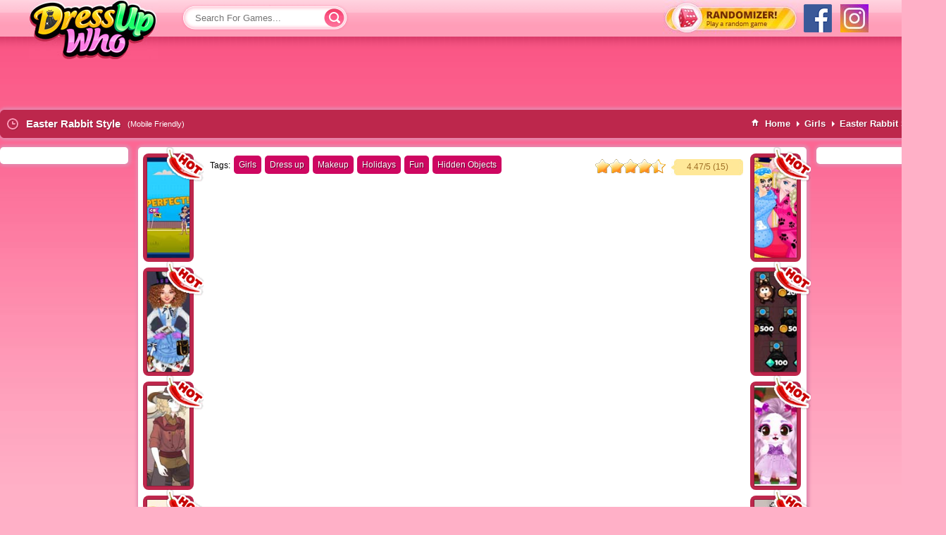

--- FILE ---
content_type: text/html;charset=utf-8
request_url: https://rev.dressupwho.com/games/easter-rabbit-style/
body_size: 9618
content:
<!Doctype html>
<html xmlns="https://www.w3.org/1999/xhtml" xml:lang="en" lang="en">
<head>
<meta charset="UTF-8"/><title>Easter Rabbit Style - DressUpWho.com</title><meta name="keywords" content=""/>
<meta name="description" content="The joyful Easter holiday is approaching. Join cute girls for Easter fun. Try to find all the Easter eggs of hidden objects. Dress up the girls that are suitable for the theme of the holiday. Don't forget about funny bags and hats with rabbit ears. "/>
<meta name="viewport" content=""/>

<meta name="google-site-verification" content="XXo4la-eAtHcVN7S1yulrTc71Y3ed3FJYdVQAjnyohA"/>
<meta property="og:title" content="Easter Rabbit Style"/>
<meta property="og:url" content="https://rev.dressupwho.com/games/easter-rabbit-style/"/>
<meta property="og:image" content="https://dressupwho.net/i-files/thumb_1/easterrabbitstyle.jpg"/>
<meta property="og:site_name" content="DressUpWho.com"/>
<meta property="og:description" content="The joyful Easter holiday is approaching. Join cute girls for Easter fun. Try to find all the Easter eggs of hidden objects. Dress up the girls that are suitable for the theme of the holiday. Don't forget about funny bags and hats with rabbit ears. "/>
<meta property="og:type" content="game"/>
<meta property="fb:app_id" content="453438291680132"/>
<link rel="canonical" href="https://rev.dressupwho.com/games/easter-rabbit-style/"/>
<link rel="shortcut icon" href="/favicon.ico" type="image/x-icon"/>
<style>#gClass,.randomizer{display:block;float:right}.game_panel,.titlebar{box-shadow:1px 0 4px 3px #E38AAE}@font-face{font-family:'Open Sans';font-style:normal;font-weight:600;src:local('Open Sans Semibold'),local(OpenSans-Semibold),url(//static.dressupwho.com/fonts/MTP_ySUJH_bn48VBG8sNSpS3E-kSBmtLoNJPDtbj2Pk.ttf) format("truetype")}*{outline:0;margin:0;padding:0;border:0}body{min-width:1007px;background:url(//static.dressupwho.com/icons/general-icons/background.jpg) repeat-x #ffb0c7;font-family:Arial,Helvetica,Sans-serif}a{text-decoration:none;cursor:pointer}li{list-style-type:none}header{width:93.6%;background:url(//static.dressupwho.com/icons/general-icons/topbar.png) 0 -15px repeat-x;background-position-y:-15px;height:81px;padding:0 3.2%}header .logo{display:block;float:left;width:184px;height:84px;background:url(//static.dressupwho.com/icons/general-icons/logo.jpg) top left no-repeat;text-indent:-999em}.clear{clear:both}.left{float:left}.right{float:right}.searchbox{position:relative;float:left;width:244px;margin-top:6px;margin-left:32px}.search_field{color:#d8416d;background:url(//static.dressupwho.com/icons/general-icons/sprites.png) -186px -5px no-repeat;width:160px;height:39px;padding:0 20px}.search_submit{position:absolute;top:-2px;color:#d8416d;background:url(//static.dressupwho.com/icons/general-icons/sprites.png) -384px -3px no-repeat;width:40px;height:44px;text-indent:-9999px;cursor:pointer}.game_rating .item,.sidebar_title{text-indent:-999em}#social_facebook{float:right;width:40px;height:40px;margin:6px;background:url(//static.dressupwho.com/icons/general-icons/facebook-icon.png?v=1.1)}#social_instagram{float:right;width:40px;height:40px;margin:6px;background:url(//static.dressupwho.com/icons/general-icons/instagram40.jpg)}#gClass{margin-top:3px;width:115px}.fb-like{top:-9px;left:15px}.fb-like.page{top:-4px;left:0}.randomizer{background:url(//static.dressupwho.com/icons/general-icons/randomizer.jpg);width:194px;height:51px;margin-left:20px}#main,#wdg_breadcrumb,.container{display:inline-block}#leaderboard\20index{width:970px;height:90px;margin:-20px auto 0}#wdg_breadcrumb{margin:9px 20px 9px 9px}#wdg_breadcrumb .breadcrumb li a span{font-size:13px;font-weight:700;color:#fff;text-shadow:1px 1px #8b1d37}#wdg_breadcrumb .breadcrumb li{position:relative;float:left;padding:0 10px}#wdg_breadcrumb .breadcrumb li:before{content:" ";position:absolute;width:0;height:0;border-top:4px solid transparent;border-bottom:4px solid transparent;border-left:4px solid #fff;left:-1px;top:6px}#wdg_breadcrumb .breadcrumb li:first-child:before{border:none}#wdg_breadcrumb .homecrumb{background:url(//static.dressupwho.com/icons/general-icons/homecrumb.png) center no-repeat;padding-left:65px}#main{width:94%;margin:0 3%}#main\20search_page{width:89%;margin:auto}.container{width:calc(100% - 201px);float:left}.titlebar{background:#bd274c;margin:5px 0;height:38px;border:1px solid #bd274c;border-radius:6px;-moz-border-radius:6px;-webkit-border-radius:6px;-webkit-box-shadow:1px 0 4px 3px #E38AAE}.titlebar .clockicon{width:20px;height:20px;margin:8px;background:url(//static.dressupwho.com/icons/general-icons/sprites.png) -239px -101px no-repeat;float:left}.titlebar h1{display:inline;float:left;margin-top:10px;font-size:15px;color:#fff;text-shadow:1px 1px #8b1d37}.mobile_friendly_text{position:relative;top:9px;left:10px;color:#fff;font-size:11px}.sidebar{width:201px;float:left}.sidebar li{background:url(//static.dressupwho.com/icons/general-icons/listylemenu.png) 1px top no-repeat}.sidebar a{display:block;color:#bd274b;padding:7px 30px}.sidebar .current,.sidebar a:hover{background:url(//static.dressupwho.com/icons/general-icons/menuhover.png) 8px top no-repeat;width:150px;color:#fff}.sidebar_title{height:41px;background:url(//static.dressupwho.com/icons/general-icons/sidebartitle.jpg)}.sidebar_end{height:17px;margin-left:2px;background:url(//static.dressupwho.com/icons/general-icons/menuend.png)}.game_list{width:calc(100% - 200px);float:left;text-align:center}.home-ad-box{width:200px;height:1022px;float:right}.home-ad-box .ad300,.specialgames{width:182px;background:#fff;border-radius:6px;-moz-border-radius:6px;-webkit-border-radius:6px;margin:7px 0 12px 5px;padding:10px 0;text-align:center}.specialgames{padding:0}.specialgames img{margin:1px 2px}.specialgames_title{padding:8px;color:#fff;background:#ce0761;font-weight:700;text-decoration:underline;border-top-left-radius:5px;border-top-right-radius:5px}.game{padding:5px 5px 1px 5px;margin:9px 7px 10px 10px;background:#fde2eb;float:left;position:relative;border-radius:8px;-webkit-box-shadow:2px 1px 14px rgba(230,0,230,0.25);-moz-box-shadow:2px 1px 14px rgba(230,0,230,0.25);box-shadow:2px 1px 14px rgba(230,0,230,0.25)}.game.featured{padding: 6px 6px 3px 6px;margin:7px 6px 8px 9px;background:gold;-webkit-box-shadow:6px 2px 6px rgba(230,230,0,0.25);-moz-box-shadow:6px 2px 6px rgba(230,230,0,0.25);box-shadow:6px 2px 6px rgba(230,230,0,0.25)}.hot,.game .new{width:53px;height:52px;position:absolute;z-index:1;top:-5px;right:-7px}.hot{background:url(//static.dressupwho.com/icons/general-icons/sprites.png) -141px -46px no-repeat}.game .new{background:url(//static.dressupwho.com/icons/general-icons/sprites.png) -87px -46px no-repeat}.game img,.game_similar .content img{border:1px solid #8b1d37}#gamecontainer,#info{width:1341px;margin:auto}.game_similar{position:absolute;top:0;width:87px;padding:5px 0}.game_similar.left_side{left:0}.game_similar.right_side{right:0}.game_similar .content{position:relative;float:left}.game_similar .content a{background:#bd274c;float:left;    padding:5px 5px 1px 5px;margin:4px 7px;border-radius:8px}.game_panel{position:relative;height:626px;background:#fff;float:left;padding:12px 22px 20px;margin:8px 14px 14px;border-radius:5px;-moz-border-radius:5px;-webkit-border-radius:5px;-webkit-box-shadow:1px 0 4px 3px #E38AAE;-moz-box-shadow:1px 0 4px 3px #E38AAE}#comments,.game_area_ad{box-shadow:1px 0 4px 3px #E38AAE}.game_tags{display:inline-block;padding-left:80px;min-height:26px}.game_tags_text{float:left;font-size:12px;margin:7px 5px 0 0}.game_tags a{color:#fff;text-decoration:none;float:left;background:#ce0761;padding:6px 7px;margin-right:5px;border-radius:5px;-moz-border-radius:5px;-webkit-border-radius:5px;font-size:12px;text-shadow:1px 1px #650330}.game_rating{width:210px;position:relative;top:5px;right:68px;float:right}.game_holder{width:769px;height:568px;margin:0 68px;text-align:center}.gameplayer{height:100%}.game_holder iframe,.gameplayer,.upload_in_progress,div#flashcontent{display:none}#AFG-preroll{margin:auto}.game_area_ad{margin-top:8px;padding:12px 0;width:182px;background:#fff;float:left;-webkit-border-radius:5px;-webkit-box-shadow:1px 0 4px 3px #E38AAE;-moz-box-shadow:1px 0 4px 3px #E38AAE}#comments{width:100%;height:326px;overflow-y:scroll;background:#fff;margin:14px 0;border-radius:5px;-moz-border-radius:5px;-webkit-border-radius:5px;-webkit-box-shadow:1px 0 4px 3px #E38AAE;-moz-box-shadow:1px 0 4px 3px #E38AAE}#game_info,#game_info_ad,.about,.contact,.download,.parents,.privacy_policy,.sitemap,.submit,.terms{display:inline-block;background:#fff;border:1px solid #fff;border-radius:5px;-moz-border-radius:5px;-webkit-border-radius:5px;box-shadow:1px 0 4px 3px #E38AAE;-webkit-box-shadow:1px 0 4px 3px #E38AAE;-moz-box-shadow:1px 0 4px 3px #E38AAE}#game_info{float:left;margin-bottom:14px}#game_info_ad{float:right;min-height:283px;display:-webkit-box;display:-webkit-flex;display:-moz-box;display:-ms-flexbox;display:flex;-ms-flex-align:center;-webkit-align-items:center;-webkit-flex-align:center;align-items:center}#game_info .left{width:987px}#game_info .left .game_title{border:2px solid #ffc7d7;-webkit-border-radius:5px;-moz-border-radius:5px;border-radius:5px;background:url(//static.dressupwho.com/icons/general-icons/game_name_arrow.jpg) 10px center no-repeat}#game_info .left .game_title_name{padding:10px 10px 10px 30px;color:#df3c63;font-weight:700;font-size:17px}#game_info .left .game_icon{background:url(//static.dressupwho.com/icons/general-icons/gamepage_icon.jpg) no-repeat;width:82px;height:201px;float:left;margin:8px 0 8px 30px;padding:12px}#game_info .left .game_description_area{float:right;width:820px;margin:8px 8px 8px 0;color:#747474;line-height:23px;font-size:12px;text-align:justify}#game_info .left .more_games_by_author a,#game_page_categories a{color:#fe004b}#game_info .left .game_description{height:250px;padding-right:1%;border-bottom:2px solid #e9e9e9;overflow-y:scroll}#game_info .left .more_games_by_author{float:right;margin-top:15px}.published_on{float:left;margin-top:15px}#game_info_ad .right{width:336px}#game_page_categories{display:inline-block;background:#fff;margin-bottom:10px;padding:10px 15px;border:1px solid #fff;border-radius:5px;-moz-border-radius:5px;-webkit-border-radius:5px;box-shadow:1px 0 4px 3px #E38AAE;-webkit-box-shadow:1px 0 4px 3px #E38AAE;-moz-box-shadow:1px 0 4px 3px #E38AAE}#game_page_categories li{float:left;width:160px;padding:10px 5px 10px 15px;background:url(//static.dressupwho.com/icons/general-icons/tinyheart.jpg) center left no-repeat}.pagination.clear{display:inline-block;cursor:pointer;margin:10px;text-align:center}.pagination .current,.pagination a{font-weight:700;text-decoration:none;display:inline-block;color:#fff;float:left}.pagination a,.pagination span{background:url(//static.dressupwho.com/icons/general-icons/sprites.png) -88px -200px no-repeat;width:43px;padding-top:13px;height:29px;display:block;font-size:14px;color:#fff;text-decoration:none;margin:0 6px}.pagination .current{background:url(//static.dressupwho.com/icons/general-icons/sprites.png) -131px -198px no-repeat;color:#a3324e}.pagination .page.next,.pagination .page.prev{text-indent:-9999px;width:85px;height:43px}.pagination .page.prev{background:url(//static.dressupwho.com/icons/general-icons/sprites.png) -1px -200px no-repeat}.pagination .page.next{background:url(//static.dressupwho.com/icons/general-icons/sprites.png) -176px -197px no-repeat}.download .pagination.clear{float:right}.download .pagination .current,.download .pagination a:hover{color:#1c4cba;background:#f3f6fb}.download .pagination .page.next,.download .pagination .page.prev{width:auto;height:auto;background:0 0;color:#f21387;text-indent:initial}.download .pagination .page.prev{border:0}.download .pagination a,.download .pagination span{width:auto;height:auto;background:0 0;border-left:1px solid #f21387;font-size:12px;color:#f21387;margin:0;padding:3px 8px}#duw-footerlinks-wrapper{display:inline-block;width:100%;background:#ffedf2;padding:5px 0;border:1px solid #fff;border-radius:5px;-moz-border-radius:5px;-webkit-border-radius:5px;box-shadow:1px 0 4px 3px #E38AAE;-webkit-box-shadow:1px 0 4px 3px #E38AAE;-moz-box-shadow:1px 0 4px 3px #E38AAE}.duw-footerlinkbox{width:25%;float:left}.duw-footerlinkbox span{display:block;width:88%;background:#fff;font-weight:700;font-size:18px;color:#c03d63;-webkit-border-radius:20px;-moz-border-radius:20px;border-radius:20px;padding:12px;margin-bottom:10px}.duw-footerlinkbox-link{color:#fe004b;display:block;width:196px;margin-left:10px;margin-top:5px;background:url(//static.dressupwho.com/icons/general-icons/listyle.png) 10px no-repeat;padding-left:30px}#duw-footercopyright-wrapper{display:inline-block;width:100%;margin:15px 0}.duw-footercopyright-content .left{margin-right:10px}.duw-footercopyright-content .right{width:calc(100% - 149px);font-size:12px;color:#c03d63;line-height:23px;text-align:justify}.duw-footercopyright-content .right a{color:#c03d63}.footer-hr{width:100%;background:#c03d63;height:2px;border:none;margin:10px 0}.duw-footernav{display:inline-block;margin:5px 0}.duw-footernav li{float:left}.duw-footernav li:before{content:'|';color:#c03d63;padding:0 4px}.duw-footernav li:first-child:before{content:'';padding:0}.duw-footernav-link{color:#c03d63;font-size:12px}.duw-copyright-text{color:#c03d63;font-size:12px;float:left}.duw-footersocials{float:right}.duw-footersocials a{width:32px;height:32px;text-indent:-999em;margin-right:4px;float:left}.duw-footersocials #google{background:url(//static.dressupwho.com/icons/general-icons/google-plus-button.png?v=5)}.duw-footersocials #twitter{background:url(//static.dressupwho.com/icons/general-icons/socials.png) 0 -32px}#search_results{z-index:9999;width:239px;display:none;margin-top:5px;position:absolute;background:#fff;box-shadow:2px 2px 5px 0 #010101;cursor:pointer;border-radius:6px;-moz-border-radius:6px;-webkit-border-radius:6px}#search_results img{float:left;margin:3px;clip:rect(0,30px,30px,0)}#search_results button{display:block;width:100%;height:30px;margin:1px 0 6px;cursor:pointer;color:#fff;background:#fc5c8a}#search_results li{position:relative;float:left;width:calc(100% - 4px);padding:2px}#search_results span{position:absolute;top:5px;height:38px}#search_results li:hover{background:#f2f2f2}#search_results .triangle-up{position:relative;top:-5px;width:5%;height:0;padding-left:5%;padding-bottom:5%;margin:auto;overflow:hidden}.triangle-up:after{content:"";display:block;width:0;height:0;margin-left:-500px;border-left:500px solid transparent;border-right:500px solid transparent;border-bottom:500px solid #fff}.star-rating .current-rating,.star-rating span,.star-rating2 .current-rating,.star-rating2 span{top:0;left:0;text-indent:-1000em;height:20px;line-height:20px;outline:0;border:none;overflow:hidden}.star-rating,.star-rating .current-rating,.star-rating span:active,.star-rating span:hover{background:url(//static.dressupwho.com/icons/general-icons/rating_star.png?v=1.1) left -1000px repeat-x}.star-rating{position:relative;width:100px;height:20px;overflow:hidden;background-position:left top}.star-rating .current-rating,.star-rating span{position:absolute}.star-rating span:hover{background-position:left bottom}.star-rating span.one-star{width:20%;z-index:6}.star-rating span.two-stars{width:40%;z-index:5}.star-rating span.three-stars{width:60%;z-index:4}.star-rating span.four-stars{width:80%;z-index:3}.star-rating span.five-stars{width:100%;z-index:2}.star-rating .current-rating{z-index:1;background-position:left center}.star-rating2,.star-rating2 .current-rating,.star-rating2 span:active{background:url(//static.dressupwho.com/icons/general-icons/rating_star_2.png?v=1.1) left -1000px repeat-x}.star-rating2{position:relative;width:100px;height:20px;overflow:hidden;background-position:left top}.star-rating2 .current-rating,.star-rating2 span{position:absolute;cursor:default}.star-rating2 span.one-star{width:20%;z-index:6}.star-rating2 span.two-stars{width:40%;z-index:5}.star-rating2 span.three-stars{width:60%;z-index:4}.star-rating2 span.four-stars{width:80%;z-index:3}.star-rating2 span.five-stars{width:100%;z-index:2}.star-rating2 .current-rating{z-index:1;background-position:left center}.average,.best,.rated_text,.voted,.voted_twice,.votes{font-size:11.5px}.rated_text{float:right;width:102px;height:23px;background:url(//static.dressupwho.com/icons/general-icons/ratingvaluebg.jpg);margin-left:5px;color:#9f7026;text-align:center}.rating{position:relative;top:5px}.tooltip{display:none;position:absolute;top:25px;left:85px;z-index:99999;width:190px;height:147px;background:url(//static.dressupwho.com/icons/general-icons/tooltip.png) top left no-repeat;-webkit-transition:all .1s linear;-moz-transition:all .1s linear;-o-transition:all .1s linear;-ms-transition:all .1s linear;transition:all .1s linear}.content .tooltip{top:2px;left:75px}.tooltip .name{color:#bd274b;font-weight:700;font-size:15px;text-align:center;width:150px;height:34px;overflow:hidden;margin:25px 8px 0 20px}.tooltip .rating{margin:-4px 45px 0}.tooltip .category{position:absolute;left:58px;font-size:11px;font-weight:700;color:#c03d63;margin-top:21px}.game:hover .tooltip,.game_similar .content:hover .tooltip{display:block}.tooltip:hover{visibility:hidden}.about,.contact,.privacy_policy,.terms{margin:8px 0 11px}.about p,.contact p,.parents ol,.parents p,.submit p,.terms p{margin:12px 9px;font-size:15px;color:#4e4e4e}.privacy_policy a,.privacy_policy h2{color:red}.privacy_policy h2,.privacy_policy p{margin:12px 9px}.submit{padding:15px}.submit h2{color:#D7007D;font-size:16px;font-weight:400}.submit p{margin:10px 0}.submit li{list-style-type:decimal;font-size:15px;color:#4e4e4e}.submit a{color:#FF63AA}.submit select{border:1px solid #FF398F}.submission-table{width:808px}.table{display:table}.row{display:table-row;height:55px}.contact .row,.row.agree{height:20px}#contact_form{margin:10px}.contact textarea{max-width:800px}.contact .button{width:143px;height:32px;background:url(//static.dressupwho.com/icons/general-icons/duw-submit-button.png) no-repeat;cursor:pointer;margin-top:20px}.cell{display:table-cell;float:left}.cell.left{width:165px;font-size:12px;padding:3px 0}.contact .input,.contact textarea,.submission-table .input,.submission-table textarea{width:200px;padding:2px;border:1px solid #FF398F;font-size:12px}.submission-table textarea{max-width:610px;max-height:120px}.submission-table .button{background:#ebebeb;border:1px solid #ccc;margin-right:5px;padding:5px}.submission-table .upload{position:relative;display:block;width:100px;height:31px;cursor:pointer!important;background:url(//static.dressupwho.com/icons/general-icons/i-browse.png) top left}.submission-table .upload input{position:absolute;cursor:pointer;opacity:0}.submission-table .agreement{width:400px;font-size:12px}.submission-table .agreement label{position:relative;top:-2px;left:2px}.upload label.error{width:206px;position:absolute;top:34px}label.error{color:red;display:block;padding:5px 0;margin-left:5px;font-size:12px}.submission-rules{width:350px}h3.box-title{font-size:15px}.sitemap{width:100%;margin-bottom:10px;padding:5px 0}.sitemap .title{border-bottom:1px dashed #F0F;font-size:18px;font-weight:700;color:#FF00AC;margin:0 0 10px;padding:2px}.sitemap a{display:block;font-size:12px;color:#fe004b;margin-left:5px}.download{margin:6px 0}.download .game_list{width:1190px;height:903px;padding:7px 0 0 2px}.download_game{position:relative;width:183px;height:210px;background:url(//static.dressupwho.com/icons/general-icons/duw-thumbholder-download.png) no-repeat;float:left;margin:0 4px 4px 0}.download_game .title{display:block;position:absolute;top:12px;left:18px;width:160px;font-size:11px;font-weight:700;color:#fe004b}.download_game .thumbholder{position:absolute;top:28px;left:20px;display:inline-block;line-height:0}.download_game .description{position:absolute;top:25px;right:5px;width:90px;height:120px;background:url(//static.dressupwho.com/icons/general-icons/duw-dw-description-line.png) bottom no-repeat;font-size:10px;line-height:13px;text-align:left;overflow:hidden}.download_game .download_button,.titlebar .download_button{width:83px;height:19px;background:url(//static.dressupwho.com/icons/general-icons/duw-download-button.png?v=1) repeat-x;font-size:12px;font-weight:700;color:#fff}.download_game .download_button{position:absolute;bottom:22px;right:12px;border-radius:6px;-moz-border-radius:6px;-webkit-border-radius:6px}.download_game .download_button span{position:relative;top:3px}.titlebar .download_button{display:block;float:left;border:1px solid #fff;border-bottom:0;border-top:0;border-radius:6px;-moz-border-radius:6px;-webkit-border-radius:6px;text-align:center;margin:10px}.titlebar .download_button span{position:relative;top:2px}@media (max-width:1140px){.randomizer{display:none}}@media (max-width:1920px){#main{width:94%}}@media (max-width:1600px){#main{width:94.8%;margin:0 2.6%}}@media (max-width:1440px){#main{width:91%;margin:0 4.5%}}@media (max-width:1360px){#main{width:96.4%;margin:0 1.8%}}@media (max-width:1280px){#main{width:94.6%;margin:0 2.7%}}@media (max-width:1152px){#main{width:96.6%;margin:0 1.7%}}@media (max-width:1024px){#main{width:99%;margin:0 .5%}}</style>

<script defer src="//ajax.googleapis.com/ajax/libs/jquery/1.11.3/jquery.min.js"></script><link rel="dns-prefetch" href="//static.dressupwho.com"/>
<link rel="dns-prefetch" href="//dressupwho.net"/>
<link rel="publisher" href="https://plus.google.com/+dressupwho"/>
<script type="text/javascript">
var gamename = "Easter Rabbit Style"
</script>


<!--[if lt IE 9]><script src="//html5shiv.googlecode.com/svn/trunk/html5.js"></script><![endif]-->

<script type="application/ld+json">
{
	 "@context" : "https://schema.org",
	 "@type" : "Organization",
	 "name" : "Dressupwho",
	 "url" : "https://www.dressupwho.com",
	 "logo": "https://static.dressupwho.com/icons/general-icons/logo_m.png",
	 "sameAs" : [
	    "https://www.facebook.com/dressupwho/",
	    "https://twitter.com/dressupwho",
	    "https://plus.google.com/+dressupwho",
		"https://www.pinterest.com/dressupwho/"
	 ]
}
</script>
<script>
  (function(i,s,o,g,r,a,m){i['GoogleAnalyticsObject']=r;i[r]=i[r]||function(){
  (i[r].q=i[r].q||[]).push(arguments)},i[r].l=1*new Date();a=s.createElement(o),
  m=s.getElementsByTagName(o)[0];a.async=1;a.src=g;m.parentNode.insertBefore(a,m)
  })(window,document,'script','//www.google-analytics.com/analytics.js','ga');
  ga('create', 'UA-595987-3', 'auto');
  ga('send', 'pageview');
</script>

<script type="text/javascript">
	
var tyche = { mode: 'tyche', config: '//config.playwire.com/1020143/v2/websites/67509/banner.json' }

</script>
<script id="tyche" src="//cdn.intergi.com/hera/tyche.js" type="text/javascript"></script>

<script async='async' src='https://www.googletagservices.com/tag/js/gpt.js'></script>
<script>
  var googletag = googletag || {};
  googletag.cmd = googletag.cmd || [];
</script>

<script>
  googletag.cmd.push(function() {
    googletag.defineSlot('/22152718/DressUpWho_LeaderBoard_FlexiUnit', [[970, 90], [468, 60], [320, 100], [300, 100], [728, 90]], 'div-gpt-ad-1500917746714-0').addService(googletag.pubads());
    googletag.pubads().enableSingleRequest();
    googletag.pubads().collapseEmptyDivs();
    googletag.enableServices();
  });
</script>



</head>
<body>
<header>
<a href="/" class="logo">Dress Up Games</a>
<div class="searchbox">
<form id="search-form" action="/search.php">
<input type="text" name="q" id="q" class="search_field" placeholder="Search For Games..." autocomplete="off"/>
<input type="submit" class="search_submit" value="Submit"/>
<ul id="search_results"></ul>
</form>
</div>
<a href="https://www.instagram.com/dressupwho/" target="_blank" id="social_instagram"></a>
<a href="https://www.facebook.com/dressupwho/" target="_blank" id="social_facebook"></a>
<a href="/randomizer.php" class="randomizer"></a>
</header><div id="leaderboard index"><script type="text/javascript"><!--
    e9 = new Object();
    e9.size = "728x90";
//--></script>
<script type="text/javascript" src="//tags.expo9.exponential.com/tags/dressupwhocom/ros/tags.js"></script></div><div id="gamecontainer">
<div class="titlebar">
	<div class="left">
		<div class="clockicon"></div>
		<h1 class="item fn">Easter Rabbit Style</h1><span class="mobile_friendly_text">(Mobile Friendly)</span>
	</div>
	<div class="right">
		<article id="wdg_breadcrumb" class="wdg_breadcrumb clearfix">
<ul class="breadcrumb">
<li itemscope="itemscope" itemtype="https://data-vocabulary.org/Breadcrumb"><a href="/" class="homecrumb" itemprop="url"><span itemprop="title">Home</span></a></li>
<li itemscope="itemscope" itemtype="https://data-vocabulary.org/Breadcrumb"><a href="/girls-games/" itemprop="url"><span itemprop="title">Girls</span></a></li>
<li class="active" itemscope="itemscope" itemtype="https://data-vocabulary.org/Breadcrumb"><a href="https://rev.dressupwho.com/games/easter-rabbit-style/" itemprop="url"><span itemprop="title">Easter Rabbit Style</span></a>
</li>
</ul>
</article>
	</div>
	</div>
<div class="game_area">
<div class="game_area_ad"><script type="text/javascript"><!--
    e9 = new Object();
    e9.size = "160x600";
//--></script>
<script type="text/javascript" src="//tags.expo9.exponential.com/tags/dressupwhocom/ros/tags.js"></script></div><div class="game_panel"><div class="game_similar left_side"><div class="content"><span class="hot"></span><a href="https://rev.dressupwho.com/games/cartoon-network-summer-games-2021/"><img src="https://dressupwho.net/i-files/thumb_1/cartoonnetworksummergames2021.jpg" width="60" height="142"/></a><div class="tooltip"><div class="inner"><div class="name">Cartoon Network Summer Games 2021</div><div class="rating"><div id="rater_29558" class="star-rating2"><div class="current-rating" style="width:91.43%;" id="ul_29558"></div><span class="one-star">1</span><span class="two-stars">2</span><span class="three-stars">3</span><span class="four-stars">4</span><span class="five-stars">5</span></div></div><div class="category">Girls</div></div></div></div><div class="content"><span class="hot"></span><a href="https://rev.dressupwho.com/games/celebrity-halloween-costumes/"><img src="https://dressupwho.net/i-files/thumb_1/celebrityhalloweencostumes.jpg" width="60" height="142"/></a><div class="tooltip"><div class="inner"><div class="name">Celebrity Halloween Costumes</div><div class="rating"><div id="rater_29703" class="star-rating2"><div class="current-rating" style="width:97.5%;" id="ul_29703"></div><span class="one-star">1</span><span class="two-stars">2</span><span class="three-stars">3</span><span class="four-stars">4</span><span class="five-stars">5</span></div></div><div class="category">Celebrities</div></div></div></div><div class="content"><span class="hot"></span><a href="https://rev.dressupwho.com/games/space-western-dress-up/"><img src="https://dressupwho.net/i-files/thumb_1/spacewesterndressup.jpg" width="60" height="142"/></a><div class="tooltip"><div class="inner"><div class="name">Space Western Dress Up</div><div class="rating"><div id="rater_29652" class="star-rating2"><div class="current-rating" style="width:80%;" id="ul_29652"></div><span class="one-star">1</span><span class="two-stars">2</span><span class="three-stars">3</span><span class="four-stars">4</span><span class="five-stars">5</span></div></div><div class="category">Outer Space</div></div></div></div><div class="content"><span class="hot"></span><a href="https://rev.dressupwho.com/games/sailor-scouts-summer-style-dress-up-game/"><img src="https://dressupwho.net/i-files/thumb_1/sailorscoutssummerstyledressupgame.jpg" width="60" height="142"/></a><div class="tooltip"><div class="inner"><div class="name">Sailor Scouts Summer Style Dress Up Game</div><div class="rating"><div id="rater_29544" class="star-rating2"><div class="current-rating" style="width:86.09%;" id="ul_29544"></div><span class="one-star">1</span><span class="two-stars">2</span><span class="three-stars">3</span><span class="four-stars">4</span><span class="five-stars">5</span></div></div><div class="category">Avatar Maker</div></div></div></div></div><div class="game_tags"><span class="game_tags_text">Tags:</span><a href="/girls-games/">Girls</a><a href="/dress-up-games/">Dress up</a><a href="/makeup-games/">Makeup</a><a href="/holidays-games/">Holidays</a><a href="/fun-games/">Fun</a><a href="/hidden-objects-games/">Hidden Objects</a></div>
			<div class="game_rating hreview-aggregate">
			<div class="rated_text"><span class="rating"><span id="outOfFive_29505" class="average">4.47</span>/<span class="best">5</span> (<span id="showvotes_29505" class="votes">15</span>)</span></div>
<div id="rater_29505" class="star-rating">
<div class="current-rating" style="width:89.33%;" id="ul_29505"></div>
<span onclick="rate('1','29505',true,false,true); return false;" class="one-star">1</span>
<span onclick="rate('2','29505',true,false,true); return false;" class="two-stars">2</span>
<span onclick="rate('3','29505',true,false,true); return false;" class="three-stars">3</span>
<span onclick="rate('4','29505',true,false,true); return false;" class="four-stars">4</span>
<span onclick="rate('5','29505',true,false,true); return false;" class="five-stars">5</span>
</div>
<div id="loading_29505"></div>
			<div class="item fn">Easter Rabbit Style</div>
			</div>
		<div class="game_holder"><script type="text/javascript" src="https://st.wgplayer.com/dressupwho.com/wgAds.desktop.conf.js"></script>
<script type="text/javascript" src="https://st.wgplayer.com/dressupwho.com/js/dM2r3UZsvqR9kWnN00LrJQ/2319038007/wgAds.js"></script><div id="flashcontent" style="width:100%;height:100%; display:block; padding:0; margin:0"><div class="clear"></div><iframe src="https://dl-girls.com/content/folder_1679589025/" width="100%" height="100%" style="border:0;display:inline-block;"></iframe></div></div>
		<div class="game_similar right_side"><div class="content"><span class="hot"></span><a href="https://rev.dressupwho.com/games/princess-slumber-party-funny-faces/"><img src="https://dressupwho.net/i-files/thumb_1/19992-2-princess-slumber-funny-faces-70x175.jpg" width="60" height="142"/></a><div class="tooltip"><div class="inner"><div class="name">Princess Slumber Party Funny Faces</div><div class="rating"><div id="rater_19992" class="star-rating2"><div class="current-rating" style="width:89.19%;" id="ul_19992"></div><span class="one-star">1</span><span class="two-stars">2</span><span class="three-stars">3</span><span class="four-stars">4</span><span class="five-stars">5</span></div></div><div class="category">Princess</div></div></div></div><div class="content"><span class="hot"></span><a href="https://rev.dressupwho.com/games/adventure-sling/"><img src="https://dressupwho.net/i-files/thumb_1/adventuresling.jpg" width="60" height="142"/></a><div class="tooltip"><div class="inner"><div class="name">Adventure Sling</div><div class="rating"><div id="rater_29531" class="star-rating2"><div class="current-rating" style="width:40%;" id="ul_29531"></div><span class="one-star">1</span><span class="two-stars">2</span><span class="three-stars">3</span><span class="four-stars">4</span><span class="five-stars">5</span></div></div><div class="category">New</div></div></div></div><div class="content"><span class="hot"></span><a href="https://rev.dressupwho.com/games/cat-and-rabbit-holiday/"><img src="https://dressupwho.net/i-files/thumb_1/catandrabbitholiday.jpg" width="60" height="142"/></a><div class="tooltip"><div class="inner"><div class="name">Cat and Rabbit Holiday</div><div class="rating"><div id="rater_29429" class="star-rating2"><div class="current-rating" style="width:89.23%;" id="ul_29429"></div><span class="one-star">1</span><span class="two-stars">2</span><span class="three-stars">3</span><span class="four-stars">4</span><span class="five-stars">5</span></div></div><div class="category">Animal</div></div></div></div><div class="content"><span class="hot"></span><a href="https://rev.dressupwho.com/games/free-christmas-tree/"><img src="https://dressupwho.net/i-files/thumb_1/freechristmastree.jpg" width="60" height="142"/></a><div class="tooltip"><div class="inner"><div class="name">Free Christmas Tree</div><div class="rating"><div id="rater_24180" class="star-rating2"><div class="current-rating" style="width:89.35%;" id="ul_24180"></div><span class="one-star">1</span><span class="two-stars">2</span><span class="three-stars">3</span><span class="four-stars">4</span><span class="five-stars">5</span></div></div><div class="category">Holidays</div></div></div></div></div>
	</div>
<div class="game_area_ad"> <div id="adngin-sidebar_right_game-0"></div></div>
</div><div class="clear"></div><div id="game_info">
<div class="left">
<div class="game_title">
	<div class="game_title_name">
	<span>Easter Rabbit Style</span>
	</div>
<div class="clear"></div>
<div class="game_icon"><img src="https://dressupwho.net/i-files/thumb_1/easterrabbitstyle.jpg" width="82" height="202" alt="Easter Rabbit Style"></div><div class="game_description_area">
<div class="game_description">
The joyful Easter holiday is approaching. Join cute girls for Easter fun. Try to find all the Easter eggs of hidden objects. Dress up the girls that are suitable for the theme of the holiday. Don't forget about funny bags and hats with rabbit ears. 
</div><div class="published_on">Published: Apr  7, 2023</div><div class="more_games_by_author">Play more games by <a href="/partners/dl-girls/">Dl-girls.com</a></div></div>
</div>
</div>
</div>
<div id="game_info_ad">
<div class="right"> <div id="adngin-DressUpWho_incontent_1_desktop_AE-0"></div></div>
</div>



<div id="comments"><div class="show_comments">Leave a comment<div id="arrow"></div></div><div class="load_comments"></div></div>


<div id="game_page_categories"><ul><li><a href="/dressupwho-games/" title="DressUpWho">DressUpWho</a></li><li><a href="/animal-games/" title="Animal">Animal</a></li><li><a href="/anime-games/" title="Anime">Anime</a></li><li><a href="/baby-games/" title="Baby">Baby</a></li><li><a href="/barbie-games/" title="Barbie">Barbie</a></li><li><a href="/cartoon-games/" title="Cartoon">Cartoon</a></li><li><a href="/casual-games/" title="Casual">Casual</a></li><li><a href="/celebrities-games/" title="Celebrities">Celebrities</a></li><li><a href="/character-creator-games/" title="Character Creator">Character Creator</a></li><li><a href="/chibi-games/" title="Chibi">Chibi</a></li><li><a href="/christmas-games/" title="Christmas">Christmas</a></li><li><a href="/cosplay-games/" title="Cosplay">Cosplay</a></li><li><a href="/couples-games/" title="Couples">Couples</a></li><li><a href="/disney-games/" title="Disney">Disney</a></li><li><a href="/equestria-girls-games/" title="Equestria Girls">Equestria Girls</a></li><li><a href="/fantasy-games/" title="Fantasy">Fantasy</a></li><li><a href="/flash-games/" title="Flash">Flash</a></li><li><a href="/frozen-games/" title="Frozen">Frozen</a></li><li><a href="/girls-games/" title="Girls">Girls</a></li><li><a href="/halloween-games/" title="Halloween">Halloween</a></li><li><a href="/holidays-games/" title="Holidays">Holidays</a></li><li><a href="/makeover-games/" title="Makeover">Makeover</a></li><li><a href="/monster-high-games/" title="Monster High">Monster High</a></li><li><a href="/my-little-pony-games/" title="My Little Pony">My Little Pony</a></li><li><a href="/new-years-games/" title="New Years">New Years</a></li><li><a href="/princess-games/" title="Princess">Princess</a></li><li><a href="/seasonal-games/" title="Seasonal">Seasonal</a></li><li><a href="/the-powerpuff-girls-games/" title="The Powerpuff Girls">The Powerpuff Girls</a></li><li><a href="/wedding-games/" title="Wedding">Wedding</a></li><li><a href="/winter-games/" title="Winter">Winter</a></li><li><a href="/winx-club-games/" title="Winx Club">Winx Club</a></li></ul></div><footer>
<div id="duw-footerlinks-wrapper">
<div class="duw-footerlinkbox">
<span>Fan Favorite Games</span></div>
<div class="duw-footerlinkbox">
<span>Games for Girls</span><a href="/celebrities-games/" class="duw-footerlinkbox-link" title="Celebrities">Celebrities</a><a href="/fashion-games/" class="duw-footerlinkbox-link" title="Fashion">Fashion</a><a href="/hair-games/" class="duw-footerlinkbox-link" title="Hair">Hair</a><a href="/makeover-games/" class="duw-footerlinkbox-link" title="Makeover">Makeover</a><a href="/pet-games/" class="duw-footerlinkbox-link" title="Pet">Pet</a><a href="/winter-games/" class="duw-footerlinkbox-link" title="Winter">Winter</a></div><div class="duw-footerlinkbox">
<span>Webmasters</span>
<a href="/download/" class="duw-footerlinkbox-link">Free dress up games</a>
<a href="/submit.php" class="duw-footerlinkbox-link">Upload your game</a>
<a href="/contact-us.php" class="duw-footerlinkbox-link">Contact us</a>
<a href="/sitemap.php" class="duw-footerlinkbox-link">Sitemap</a>
</div>
</div>
<div id="duw-footercopyright-wrapper">
<div class="duw-footercopyright-content">
<div class="left">
<img src="//static.dressupwho.com/icons/general-icons/footerlogo.jpg" width="139" height="79" alt="DressUpWho footer logo"/>
</div>
<div class="right">We at DressUpwho, pride ourselves at handpicking the best games for girls on the internet. We get it, girls need games too and we are here to provide that! Girls of all ages are welcomed to play at DressUpWho. Invite your girlfriends over for a girl games party or just play alone. A few of our personal favorites are <a href="https://rev.dressupwho.com">dress up games</a>, <a href="https://rev.dressupwho.com/barbie-games/">barbie games</a>, <a href="https://rev.dressupwho.com/my-little-pony-games/">my little pony games</a>, <a href="https://rev.dressupwho.com/cooking-games/">cooking games</a>, <a href="https://rev.dressupwho.com/fashion-games/">fashion games</a>, <a href="https://rev.dressupwho.com/hair-games/">hair games</a>, <a href="https://rev.dressupwho.com/princess-games/">princess games</a> and <a href="https://rev.dressupwho.com/make-up-games/">makeup games</a>. DressUpWho adds new games for girls everyday so you will never get bored! </div>
</div>
<hr class="footer-hr"/>
<div class="duw-footernav">
<ul>
<li><a href="/about.php" class="duw-footernav-link">About</a></li>
<li><a href="/for-parents.php" class="duw-footernav-link">For Parents</a></li>
<li><a href="/privacy-policy.php" class="duw-footernav-link">Private Policy</a></li>
<li><a href="/terms-and-conditions.php" class="duw-footernav-link">Terms &amp; Conditions</a></li>
<li><a href="/contact-us.php" class="duw-footernav-link">Contact Us</a></li>
</ul>
</div>
<br/><div class="duw-copyright-text">© Dressupwho.com 2007-2026 - All Rights Reserved</div>
<div class="duw-footersocials">
<a href="https://plus.google.com/+dressupwho" id="google" target="_blank">Google Plus</a>
<a href="https://www.twitter.com/dressupwho" id="twitter" target="_blank">Twitter</a>
</div></div>
</footer></div><script defer src="//static.dressupwho.com/js/head_core.js"></script>
<script defer src="//static.dressupwho.com/js/gamepage.js"></script>
<script defer src="https://static.cloudflareinsights.com/beacon.min.js/vcd15cbe7772f49c399c6a5babf22c1241717689176015" integrity="sha512-ZpsOmlRQV6y907TI0dKBHq9Md29nnaEIPlkf84rnaERnq6zvWvPUqr2ft8M1aS28oN72PdrCzSjY4U6VaAw1EQ==" data-cf-beacon='{"version":"2024.11.0","token":"82eab10b9e7245f1bcfc002144666589","r":1,"server_timing":{"name":{"cfCacheStatus":true,"cfEdge":true,"cfExtPri":true,"cfL4":true,"cfOrigin":true,"cfSpeedBrain":true},"location_startswith":null}}' crossorigin="anonymous"></script>
</body></html>

--- FILE ---
content_type: text/html; charset=utf-8
request_url: https://www.google.com/recaptcha/api2/aframe
body_size: 266
content:
<!DOCTYPE HTML><html><head><meta http-equiv="content-type" content="text/html; charset=UTF-8"></head><body><script nonce="Ts0ArLvytPdNY3nLD9FntQ">/** Anti-fraud and anti-abuse applications only. See google.com/recaptcha */ try{var clients={'sodar':'https://pagead2.googlesyndication.com/pagead/sodar?'};window.addEventListener("message",function(a){try{if(a.source===window.parent){var b=JSON.parse(a.data);var c=clients[b['id']];if(c){var d=document.createElement('img');d.src=c+b['params']+'&rc='+(localStorage.getItem("rc::a")?sessionStorage.getItem("rc::b"):"");window.document.body.appendChild(d);sessionStorage.setItem("rc::e",parseInt(sessionStorage.getItem("rc::e")||0)+1);localStorage.setItem("rc::h",'1769214779234');}}}catch(b){}});window.parent.postMessage("_grecaptcha_ready", "*");}catch(b){}</script></body></html>

--- FILE ---
content_type: application/javascript; charset=utf-8
request_url: https://fundingchoicesmessages.google.com/f/AGSKWxXG-r5w_zuPnzDYNxg_CUGyl7QG2_jFP6Y1HyMHej6SRlGJvta8N2sdYpNQqc3ZRuu-OMB8Zb0CKhrjoW9eOsR0vsUiSDgtchqIjEQ7UblmIvIzhUiTo7oR8YD2LONqgFlotWavDZEBgDpnu2MgX5cBOr4TECGtWrdIo_A1I4SKtrAkDxr46NeOcEvh/_/ad_side./noticead./country_ad./ads-sidebar-/tower_ad_
body_size: -1288
content:
window['b2ac0960-9110-4d06-8873-95d8d1987465'] = true;